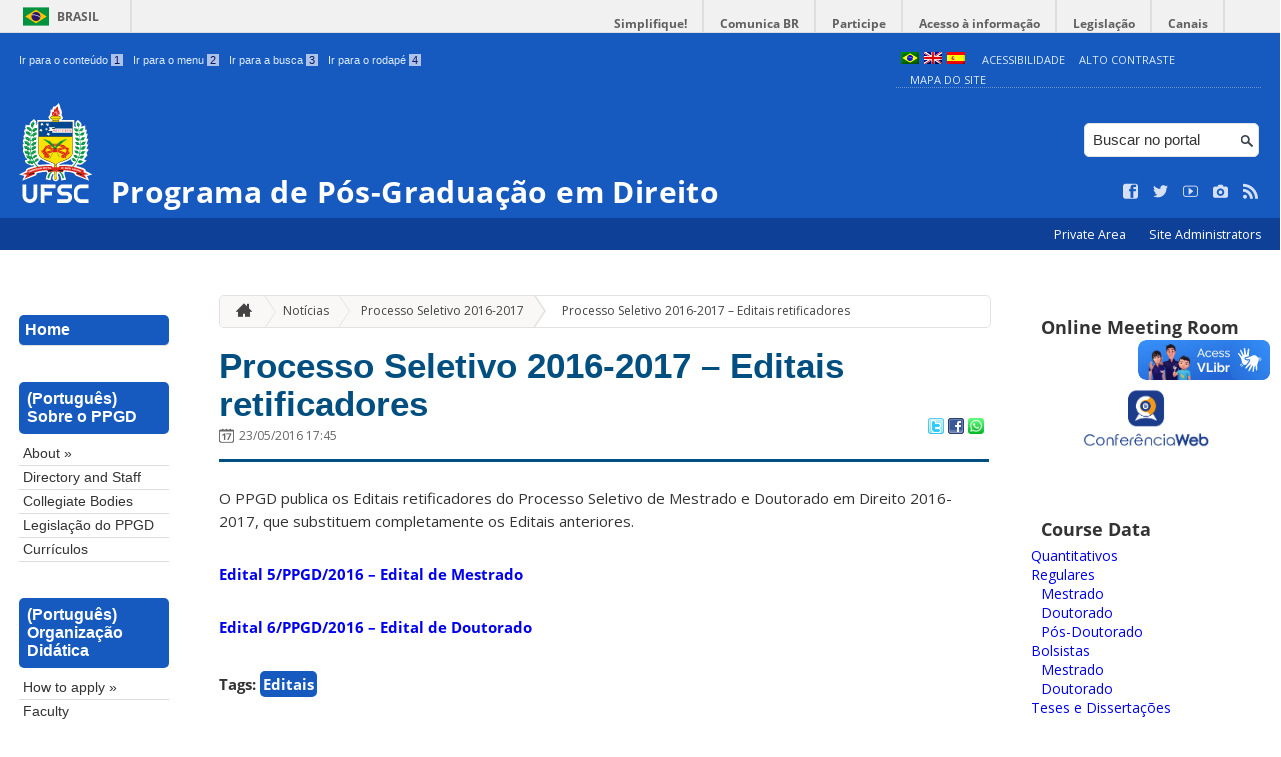

--- FILE ---
content_type: text/html; charset=UTF-8
request_url: https://ppgd.ufsc.br/en/2016/05/23/processo-seletivo-2016-2017-editais-retificadores/
body_size: 11936
content:
<!DOCTYPE html>
<head>
    <meta http-equiv="Content-Type" content="text/html; charset=UTF-8" />
    <meta http-equiv="X-UA-Compatible" content="chrome=1" />
    <meta name="viewport" content="width=device-width, minimum-scale=1.0, initial-scale=1.0, maximum-scale=1.0, user-scalable=no" />
    <meta name="robots" content="index,follow" />
    <meta name="author" content="SeTIC-UFSC" />
    <meta name="generator" content="WordPress 4.7.4-RC1" />
    <meta name="description" content="UFSC Law Graduate Academic Studies Program" />
    <meta name="copyright" content="Universidade Federal de Santa Catarina" />
    <meta name="Keywords" content="universidade, federal, santa, catarina, a universidade, faculdade, estudantes, faculdade, ensino superior, licenciatura, mestrado, doutorado, pós-graduações, bolsas, candidatura ao ensino superior" />

    <title>Programa de Pós-Graduação em Direito</title>        

    <link rel="stylesheet" type="text/css" href="https://ppgd.ufsc.br/wp-content/themes/brasilGovInterno/css/reset.css?ver=1764024421" />
    <link rel="stylesheet" type="text/css" href="https://ppgd.ufsc.br/wp-content/themes/brasilGovInterno/css/style.css?ver=1764024421" />
    <link rel="alternate stylesheet" type="text/css" href="https://ppgd.ufsc.br/wp-content/themes/brasilGovInterno/css/high.css?ver=1764024421" title="high" disabled="disabled" />
            <link rel="shortcut icon" type="image/x-icon" href="https://ppgd.ufsc.br/wp-content/themes/brasilGovInterno/img/favicon.ico?ver=1764024421"/>
        <link href='https://fonts.googleapis.com/css?family=Open+Sans:700,400' rel='stylesheet' type='text/css'>
    <script src="https://ppgd.ufsc.br/wp-content/themes/brasilGovInterno/js/modernizr-2.7.min.js?ver=1764024421"></script>
    <script src="https://ppgd.ufsc.br/wp-content/themes/brasilGovInterno/js/font-resizer.js?ver=1764024421"></script>           


    
	<style type="text/css">
		#fancybox-close{right:-15px;top:-15px}
		div#fancybox-content{border-color:#FFFFFF}
		div#fancybox-title{background-color:#FFFFFF}
		div#fancybox-outer{background-color:#FFFFFF}
		div#fancybox-title-inside{color:#333333}
	</style>

	<link rel='dns-prefetch' href='//ppgd.ufsc.br' />
<link rel='dns-prefetch' href='//s.w.org' />
		<script type="text/javascript">
			window._wpemojiSettings = {"baseUrl":"https:\/\/s.w.org\/images\/core\/emoji\/2.2.1\/72x72\/","ext":".png","svgUrl":"https:\/\/s.w.org\/images\/core\/emoji\/2.2.1\/svg\/","svgExt":".svg","source":{"wpemoji":"https:\/\/ppgd.ufsc.br\/wp-includes\/js\/wp-emoji.js?ver=4.7.4-RC1","twemoji":"https:\/\/ppgd.ufsc.br\/wp-includes\/js\/twemoji.js?ver=4.7.4-RC1"}};
			( function( window, document, settings ) {
	var src, ready, ii, tests;

	/*
	 * Create a canvas element for testing native browser support
	 * of emoji.
	 */
	var canvas = document.createElement( 'canvas' );
	var context = canvas.getContext && canvas.getContext( '2d' );

	/**
	 * Detect if the browser supports rendering emoji or flag emoji. Flag emoji are a single glyph
	 * made of two characters, so some browsers (notably, Firefox OS X) don't support them.
	 *
	 * @since 4.2.0
	 *
	 * @param type {String} Whether to test for support of "flag" or "emoji4" emoji.
	 * @return {Boolean} True if the browser can render emoji, false if it cannot.
	 */
	function browserSupportsEmoji( type ) {
		var stringFromCharCode = String.fromCharCode,
			flag, flag2, technologist, technologist2;

		if ( ! context || ! context.fillText ) {
			return false;
		}

		// Cleanup from previous test.
		context.clearRect( 0, 0, canvas.width, canvas.height );

		/*
		 * Chrome on OS X added native emoji rendering in M41. Unfortunately,
		 * it doesn't work when the font is bolder than 500 weight. So, we
		 * check for bold rendering support to avoid invisible emoji in Chrome.
		 */
		context.textBaseline = 'top';
		context.font = '600 32px Arial';

		switch ( type ) {
			case 'flag':
				/*
				 * This works because the image will be one of three things:
				 * - Two empty squares, if the browser doesn't render emoji
				 * - Two squares with 'U' and 'N' in them, if the browser doesn't render flag emoji
				 * - The United Nations flag
				 *
				 * The first two will encode to small images (1-2KB data URLs), the third will encode
				 * to a larger image (4-5KB data URL).
				 */
				context.fillText( stringFromCharCode( 55356, 56826, 55356, 56819 ), 0, 0 );
				if ( canvas.toDataURL().length < 3000 ) {
					return false;
				}

				context.clearRect( 0, 0, canvas.width, canvas.height );

				/*
				 * Test for rainbow flag compatibility. As the rainbow flag was added out of sequence with
				 * the usual Unicode release cycle, some browsers support it, and some don't, even if their
				 * Unicode support is up to date.
				 *
				 * To test for support, we try to render it, and compare the rendering to how it would look if
				 * the browser doesn't render it correctly (white flag emoji + rainbow emoji).
				 */
				context.fillText( stringFromCharCode( 55356, 57331, 65039, 8205, 55356, 57096 ), 0, 0 );
				flag = canvas.toDataURL();

				context.clearRect( 0, 0, canvas.width, canvas.height );

				context.fillText( stringFromCharCode( 55356, 57331, 55356, 57096 ), 0, 0 );
				flag2 = canvas.toDataURL();

				return flag !== flag2;
			case 'emoji4':
				/*
				 * Emoji 4 has the best technologists. So does WordPress!
				 *
				 * To test for support, try to render a new emoji (woman technologist: medium skin tone),
				 * then compare it to how it would look if the browser doesn't render it correctly
				 * (woman technologist: medium skin tone + personal computer).
				 */
				context.fillText( stringFromCharCode( 55357, 56425, 55356, 57341, 8205, 55357, 56507), 0, 0 );
				technologist = canvas.toDataURL();

				context.clearRect( 0, 0, canvas.width, canvas.height );

				context.fillText( stringFromCharCode( 55357, 56425, 55356, 57341, 55357, 56507), 0, 0 );
				technologist2 = canvas.toDataURL();

				return technologist !== technologist2;
		}

		return false;
	}

	function addScript( src ) {
		var script = document.createElement( 'script' );

		script.src = src;
		script.defer = script.type = 'text/javascript';
		document.getElementsByTagName( 'head' )[0].appendChild( script );
	}

	tests = Array( 'flag', 'emoji4' );

	settings.supports = {
		everything: true,
		everythingExceptFlag: true
	};

	for( ii = 0; ii < tests.length; ii++ ) {
		settings.supports[ tests[ ii ] ] = browserSupportsEmoji( tests[ ii ] );

		settings.supports.everything = settings.supports.everything && settings.supports[ tests[ ii ] ];

		if ( 'flag' !== tests[ ii ] ) {
			settings.supports.everythingExceptFlag = settings.supports.everythingExceptFlag && settings.supports[ tests[ ii ] ];
		}
	}

	settings.supports.everythingExceptFlag = settings.supports.everythingExceptFlag && ! settings.supports.flag;

	settings.DOMReady = false;
	settings.readyCallback = function() {
		settings.DOMReady = true;
	};

	if ( ! settings.supports.everything ) {
		ready = function() {
			settings.readyCallback();
		};

		if ( document.addEventListener ) {
			document.addEventListener( 'DOMContentLoaded', ready, false );
			window.addEventListener( 'load', ready, false );
		} else {
			window.attachEvent( 'onload', ready );
			document.attachEvent( 'onreadystatechange', function() {
				if ( 'complete' === document.readyState ) {
					settings.readyCallback();
				}
			} );
		}

		src = settings.source || {};

		if ( src.concatemoji ) {
			addScript( src.concatemoji );
		} else if ( src.wpemoji && src.twemoji ) {
			addScript( src.twemoji );
			addScript( src.wpemoji );
		}
	}

} )( window, document, window._wpemojiSettings );
		</script>
		<style type="text/css">
img.wp-smiley,
img.emoji {
	display: inline !important;
	border: none !important;
	box-shadow: none !important;
	height: 1em !important;
	width: 1em !important;
	margin: 0 .07em !important;
	vertical-align: -0.1em !important;
	background: none !important;
	padding: 0 !important;
}
</style>
<link rel='stylesheet' id='dashicons-css'  href='https://ppgd.ufsc.br/wp-includes/css/dashicons.css?ver=4.7.4-RC1' type='text/css' media='all' />
<link rel='stylesheet' id='thickbox-css'  href='https://ppgd.ufsc.br/wp-includes/js/thickbox/thickbox.css?ver=4.7.4-RC1' type='text/css' media='all' />
<link rel='stylesheet' id='patrocinio-css'  href='https://ppgd.ufsc.br/wp-content/plugins/patrocinio/patrocinio.css?ver=4.7.4-RC1' type='text/css' media='all' />
<link rel='stylesheet' id='jquery-ui-css'  href='https://ppgd.ufsc.br/wp-content/plugins/sinter/style/jquery-ui.css?ver=4.7.4-RC1' type='text/css' media='all' />
<link rel='stylesheet' id='ufsc-carrossel-css'  href='https://ppgd.ufsc.br/wp-content/plugins/ufsc-carrossel/ufsc-carrossel.css?ver=4.7.4-RC1' type='text/css' media='all' />
<link rel='stylesheet' id='ai1ec_style-css'  href='//ppgd.ufsc.br/wp-content/plugins/all-in-one-event-calendar/cache/f93936c2_ai1ec_parsed_css.css?ver=2.6.8' type='text/css' media='all' />
<link rel='stylesheet' id='collapseomatic-css-css'  href='https://ppgd.ufsc.br/wp-content/mu-plugins/jquery-collapse-o-matic/style.css?ver=1.5.1' type='text/css' media='all' />
<link rel='stylesheet' id='contact-form-7-css'  href='https://ppgd.ufsc.br/wp-content/plugins/contact-form-7/includes/css/styles.css?ver=4.9.2' type='text/css' media='all' />
<link rel='stylesheet' id='sharity-style-css'  href='https://ppgd.ufsc.br/wp-content/plugins/email-sharity/style/sharity-style.css?ver=4.7.4-RC1' type='text/css' media='all' />
<link rel='stylesheet' id='fancybox-css'  href='https://ppgd.ufsc.br/wp-content/plugins/fancybox/fancybox/fancybox.css?ver=4.7.4-RC1' type='text/css' media='all' />
<link rel='stylesheet' id='page-list-style-css'  href='https://ppgd.ufsc.br/wp-content/plugins/sitemap/css/page-list.css?ver=4.3' type='text/css' media='all' />
<link rel='stylesheet' id='bootstrap_funBox_style-css'  href='https://ppgd.ufsc.br/wp-content/plugins/wp-visual-slidebox-builder/bootstrap.min.css?ver=4.7.4-RC1' type='text/css' media='all' />
<link rel='stylesheet' id='custom_funBox_style-css'  href='https://ppgd.ufsc.br/wp-content/plugins/wp-visual-slidebox-builder/custom-fun-box.css?ver=4.7.4-RC1' type='text/css' media='all' />
<link rel='stylesheet' id='animated_css-css'  href='https://ppgd.ufsc.br/wp-content/plugins/wp-visual-slidebox-builder/animate-custom.css?ver=4.7.4-RC1' type='text/css' media='all' />
<link rel='stylesheet' id='auto-thickbox-css'  href='https://ppgd.ufsc.br/wp-content/plugins/auto-thickbox/css/styles-pre39.css?ver=20140420' type='text/css' media='all' />
<link rel='stylesheet' id='h5p-plugin-styles-css'  href='https://ppgd.ufsc.br/wp-content/plugins/h5p/h5p-php-library/styles/h5p.css?ver=1.15.0' type='text/css' media='all' />
<link rel='stylesheet' id='dry_awp_theme_style-css'  href='https://ppgd.ufsc.br/wp-content/plugins/advanced-wp-columns/assets/css/awp-columns.css?ver=4.7.4-RC1' type='text/css' media='all' />
<style id='dry_awp_theme_style-inline-css' type='text/css'>
@media screen and (max-width: 1024px) {	.csColumn {		clear: both !important;		float: none !important;		text-align: center !important;		margin-left:  10% !important;		margin-right: 10% !important;		width: 80% !important;	}	.csColumnGap {		display: none !important;	}}
</style>
<link rel='stylesheet' id='tablepress-default-css'  href='https://ppgd.ufsc.br/wp-content/plugins/tablepress/css/default.css?ver=1.8' type='text/css' media='all' />
<link rel='stylesheet' id='tablepress-custom-css'  href='https://ppgd.ufsc.br/files/tablepress-custom.css?ver=213' type='text/css' media='all' />
<link rel='stylesheet' id='jquery-ui-smoothness-css'  href='https://ppgd.ufsc.br/wp-content/plugins/contact-form-7/includes/js/jquery-ui/themes/smoothness/jquery-ui.min.css?ver=1.11.4' type='text/css' media='screen' />
<link rel='stylesheet' id='institucional-cursos-css'  href='https://ppgd.ufsc.br/wp-content/plugins/institucional-cursos/institucional-cursos.css?ver=4.7.4-RC1' type='text/css' media='all' />
<link rel='stylesheet' id='slideshow-css3-css'  href='https://ppgd.ufsc.br/wp-content/themes/brasilGovInterno/js/pikachoose/styles/css3.css?ver=0.5' type='text/css' media='screen' />
<script type='text/javascript' src='https://ppgd.ufsc.br/wp-includes/js/jquery/jquery.js?ver=1.12.4'></script>
<script type='text/javascript' src='https://ppgd.ufsc.br/wp-includes/js/jquery/jquery-migrate.js?ver=1.4.1'></script>
<script type='text/javascript' src='https://ppgd.ufsc.br/wp-content/mu-plugins/jquery-collapse-o-matic/collapse.min.js?ver=1.3.5'></script>
<script type='text/javascript' src='https://ppgd.ufsc.br/wp-content/themes/brasilGovInterno/js/functions.js?ver=4.7.4-RC1'></script>
<script type='text/javascript' src='https://ppgd.ufsc.br/wp-content/themes/brasilGovInterno/js/ufsc.js?ver=4.7.4-RC1'></script>
<script type='text/javascript' src='https://ppgd.ufsc.br/wp-content/themes/brasilGovInterno/js/pikachoose/lib/jquery.pikachoose.js?ver=4.7.4-RC1'></script>
<script type='text/javascript' src='https://ppgd.ufsc.br/wp-content/themes/brasilGovInterno/js/pikachoose/lib/jquery.jcarousel.min.js?ver=4.7.4-RC1'></script>
<script type='text/javascript' src='https://ppgd.ufsc.br/wp-content/plugins/email-sharity/js/sharity.js?ver=4.7.4-RC1'></script>
<script type='text/javascript' src='https://ppgd.ufsc.br/wp-content/plugins/email-sharity/fancybox/source/jquery.fancybox.pack.js?v=2.1.4&#038;ver=4.7.4-RC1'></script>
<script type='text/javascript' src='https://ppgd.ufsc.br/wp-content/plugins/fancybox/fancybox/jquery.fancybox.js?ver=1.3.4'></script>
<script type='text/javascript' src='https://ppgd.ufsc.br/wp-content/plugins/fancybox/js/jquery.mousewheel.3.0.4.pack.js?ver=3.0.4'></script>
<script type='text/javascript' src='https://ppgd.ufsc.br/wp-content/plugins/wp-visual-slidebox-builder/js/fun_box.js?ver=4.7.4-RC1'></script>
<script type='text/javascript' src='https://ppgd.ufsc.br/wp-content/plugins/wp-visual-slidebox-builder/js/bootstrap.min.js?ver=4.7.4-RC1'></script>
<link rel='https://api.w.org/' href='https://ppgd.ufsc.br/en/wp-json/' />
<link rel='shortlink' href='https://ppgd.ufsc.br/en/?p=6620' />
<link rel="alternate" type="application/json+oembed" href="https://ppgd.ufsc.br/en/wp-json/oembed/1.0/embed?url=https%3A%2F%2Fppgd.ufsc.br%2Fen%2F2016%2F05%2F23%2Fprocesso-seletivo-2016-2017-editais-retificadores%2F" />
<link rel="alternate" type="text/xml+oembed" href="https://ppgd.ufsc.br/en/wp-json/oembed/1.0/embed?url=https%3A%2F%2Fppgd.ufsc.br%2Fen%2F2016%2F05%2F23%2Fprocesso-seletivo-2016-2017-editais-retificadores%2F&#038;format=xml" />
 
    <link href="/wp-content/mu-plugins/videojs/video-js.min.css" rel="stylesheet" />
    <script src="/wp-content/mu-plugins/videojs/video.min.js" type="text/javascript"></script>
   <script type="text/javascript">
    _V_.options.flash.swf = "/wp-content/mu-plugins/videojs/video-js.swf";
  </script>

    
<!-- Fancybox for WordPress v3.0.2 -->
<script type="text/javascript">
jQuery(function(){

jQuery.fn.getTitle = function() { // Copy the title of every IMG tag and add it to its parent A so that fancybox can show titles
	var arr = jQuery("a.fancybox");
	jQuery.each(arr, function() {
		var title = jQuery(this).children("img").attr("title");
		jQuery(this).attr('title',title);
	})
}

// Supported file extensions
var thumbnails = jQuery("a:has(img)").not(".nolightbox").filter( function() { return /\.(jpe?g|png|gif|bmp)$/i.test(jQuery(this).attr('href')) });

thumbnails.addClass("fancybox").attr("rel","fancybox").getTitle();
jQuery("a.fancybox").fancybox({
	'cyclic': true,
	'autoScale': true,
	'padding': 10,
	'opacity': true,
	'speedIn': 500,
	'speedOut': 500,
	'changeSpeed': 300,
	'overlayShow': true,
	'overlayOpacity': "0.3",
	'overlayColor': "#666666",
	'titleShow': true,
	'titlePosition': 'inside',
	'enableEscapeButton': true,
	'showCloseButton': false,
	'showNavArrows': true,
	'hideOnOverlayClick': true,
	'hideOnContentClick': false,
	'width': 560,
	'height': 340,
	'transitionIn': "fade",
	'transitionOut': "fade",
	'centerOnScroll': true
});


})
</script>
<!-- END Fancybox for WordPress -->
<style type="text/css">
.qtranxs_flag_pt {background-image: url(https://cpgd.paginas.ufsc.br/wp-content/plugins/qtranslate-x/flags/br.png); background-repeat: no-repeat;}
.qtranxs_flag_en {background-image: url(https://cpgd.paginas.ufsc.br/wp-content/plugins/qtranslate-x/flags/gb.png); background-repeat: no-repeat;}
.qtranxs_flag_es {background-image: url(https://cpgd.paginas.ufsc.br/wp-content/plugins/qtranslate-x/flags/es.png); background-repeat: no-repeat;}
</style>
<link hreflang="pt" href="https://ppgd.ufsc.br/pt/2016/05/23/processo-seletivo-2016-2017-editais-retificadores/" rel="alternate" />
<link hreflang="en" href="https://ppgd.ufsc.br/en/2016/05/23/processo-seletivo-2016-2017-editais-retificadores/" rel="alternate" />
<link hreflang="es" href="https://ppgd.ufsc.br/es/2016/05/23/processo-seletivo-2016-2017-editais-retificadores/" rel="alternate" />
<link hreflang="x-default" href="https://ppgd.ufsc.br/2016/05/23/processo-seletivo-2016-2017-editais-retificadores/" rel="alternate" />
<meta name="generator" content="qTranslate-X 3.4.6.8" />

<script type='text/javascript'>
/* <![CDATA[ */
var thickboxL10n = {"next":"Próximo &gt;","prev":"&lt; Anterior","image":"Imagem","of":"de","close":"Fechar","loadingAnimation":"https:\/\/ppgd.ufsc.br\/wp-content\/plugins\/auto-thickbox\/images\/loadingAnimation.gif"};
try{convertEntities(thickboxL10n);}catch(e){};;
/* ]]> */
</script>
</head>
<div id="barra-brasil">
    <div id="barra-brasil">
        <div id="wrapper-barra-brasil">
            <script src="https://ppgd.ufsc.br/wp-content/themes/brasilGovInterno/js/barra.js?ver=1764024421" type="text/javascript"></script>
        </div>
    </div>
</div>

<div id="wrapper">
    <header id="header">
            <div id="header_grid" class="grid">
            <div>
                <ul id="shortcuts" class="hide_mobile">
                    <li><a accesskey="1" href="#conteudo">Ir para o conteúdo <span>1</span></a></li>
                    <li><a accesskey="2" href="#menu">Ir para o menu <span>2</span></a></li>
                    <li><a accesskey="3" href="#busca">Ir para a busca <span>3</span></a></li>
                    <li><a accesskey="4" href="#rodape">Ir para o rodapé <span>4</span></a></li>
                </ul>
                <ul id="topbar">
                    <li><a accesskey="7" href="http://ufsc.br/acessibilidade/">Acessibilidade</a></li>
                    <li><a accesskey="8" href="#" id="contrast">Alto Contraste</a></li>
                    <li><a accesskey="9" href="/mapa-do-site">Mapa do Site</a></li>
                </ul>
                <div id="logo">
                    <a href="https://ppgd.ufsc.br/en" accesskey="0" id="portal-logo">
                        <img id="brasaoUfsc_Header" src="https://ppgd.ufsc.br/wp-content/themes/brasilGovInterno/img/brasao_site_ufsc.svg?ver=1764024421" alt="Brasão da UFSC: A parte central do brasão é composta por uma flâmula. Ela é azul na porção superior e amarela na inferior. Sobre o azul, à esquerda, cinco estrelas brancas formam o cruzeiro do sul; à direita, uma faixa branca tem o texto escrito em vermelho: ars et scientia. Centralizada na parte amarela, há uma roda dentada vermelha quebrada na seção inferior. Duas folhas verdes de palma estão encaixadas no eixo da roda. Uma folha pende para o lado direito e a outra para o lado esquerdo. Atrás da flâmula há uma tocha amarela, da qual enxergamos os extremos: acima, com o fogo desenhado em vermelho, e abaixo, a parte inferior do bastão. Do lado esquerdo da flâmula, há um ramo verde de carvalho e do lado direito um ramo verde de louro. A parte inferior do brasão é composta por uma faixa estreita vermelha, escrito em branco: Universidade Federal de Santa Catarina. Abaixo da faixa, escrito em fonte maiúscula azul: UFSC."/>
                        <h1>Programa de Pós-Graduação em Direito</h1>
                    </a>
                </div>
                <form action="/" method="get" name="busca">
                    <input type="text" placeholder="Buscar no portal" id="s" name="s"/>
                    <input type="submit" id="submit" value="" />
                </form>
                <ul id="social" class="hide_mobile">
                    <li><a href="https://www.facebook.com/ppgd.ufsc.br/" title="Curta no Facebook" class="icon-facebook"></a></li>
                    <li><a href="https://twitter.com/ufsc" title="Siga no Twitter" class="icon-twitter"></a></li>
                    <li><a href="https://www.youtube.com/user/tvufsc" title="Vídeos no Youtube" class="icon-youtube"></a></li>
                    <li><a href="https://www.instagram.com/universidadeufsc" title="Veja no Instagram" class="icon-camera"></a></li>
                    <li><a href="/feed" title="Assine as atualizações via RSS" class="icon-feed"></a></li>
                </ul>
            </div>
        </div>

        
        <div id="menu-nav">
            <ul>
                <li id="menu-link-nav-acessoRestrito">
                    <a href="http://cpgd.paginas.ufsc.br//wp-admin">
                        Private Area                    </a>
                    <a href="/?administradores" class="thickbox" title="Lista de Administradores deste Site">
                        Site Administrators                    </a>
                </li>
            </ul>
            <a href="#dropmenu" class="menu-link"><span aria-hidden="true" class="icon-menu"></span> Menu</a>
                    </div>
    </header>
    <section id="home" class="grid section group clearfix ">










                
<section id="home" class="section group clearfix">  

    <div id="sidebar_left" name="menu">
    <div id="menu_secundario_logo" class="hide_mobile">
                <a id="atalho-navegacao" href="https://ppgd.ufsc.br/en">
            <img src="https://ppgd.ufsc.br/wp-content/themes/brasilGovInterno/img/brasao_default.png" alt="Menu de Navegação"/>
        </a>
    </div>

    <ul role='navigation'>
        <li>
            <dl id='margin_space'>
                <div class="pagenav"><ul id="menu--navegacao" class="pagenav"><li id="menu-item-3710" class="menu-item menu-item-type-custom menu-item-object-custom menu-item-home menu-item-3710"><a  href="https://ppgd.ufsc.br/en/">Home</a></li>
</ul></div>            </dl>
        </li>
    </ul>
    <ul id="nav_menu-17" class="widget widget_nav_menu"><li><h2>(Português) Sobre o PPGD</h2><div class="pagenav"><ul id="menu--01-sobre-o-ppgd" class="menu"><li id="menu-item-16277" class="menu-item menu-item-type-post_type menu-item-object-page menu-item-has-children menu-item-16277"><a  href="https://ppgd.ufsc.br/en/intro/">About &raquo;</a>
<ul>
	<li id="menu-item-16279" class="menu-item menu-item-type-post_type menu-item-object-page menu-item-16279"><a  href="https://ppgd.ufsc.br/en/como-chegar/">Directions</a></li>
</ul>
</li>
<li id="menu-item-19293" class="menu-item menu-item-type-post_type menu-item-object-page menu-item-19293"><a  href="https://ppgd.ufsc.br/en/coordenacao/">Directory and Staff</a></li>
<li id="menu-item-16281" class="menu-item menu-item-type-post_type menu-item-object-page menu-item-16281"><a  href="https://ppgd.ufsc.br/en/comissoes/">Collegiate Bodies</a></li>
<li id="menu-item-16288" class="menu-item menu-item-type-post_type menu-item-object-page menu-item-16288"><a  href="https://ppgd.ufsc.br/en/legislacao/">Legislação do PPGD</a></li>
<li id="menu-item-19689" class="menu-item menu-item-type-post_type menu-item-object-page menu-item-19689"><a  href="https://ppgd.ufsc.br/en/curriculos/">Currículos</a></li>
</ul></div></li></ul><ul id="nav_menu-20" class="widget widget_nav_menu"><li><h2>(Português) Planejamento</h2></li></ul><ul id="nav_menu-18" class="widget widget_nav_menu"><li><h2>(Português) Organização Didática</h2><div class="pagenav"><ul id="menu--03-organizacao-didatica" class="menu"><li id="menu-item-16295" class="menu-item menu-item-type-post_type menu-item-object-page menu-item-has-children menu-item-16295"><a  href="https://ppgd.ufsc.br/en/como-ingressar/">How to apply &raquo;</a>
<ul>
	<li id="menu-item-16304" class="menu-item menu-item-type-post_type menu-item-object-page menu-item-16304"><a  href="https://ppgd.ufsc.br/en/processo-seletivo-2/">O Processo Seletivo</a></li>
</ul>
</li>
<li id="menu-item-16313" class="menu-item menu-item-type-post_type menu-item-object-page menu-item-16313"><a  href="https://ppgd.ufsc.br/en/corpo-docente/">Faculty</a></li>
<li id="menu-item-16314" class="menu-item menu-item-type-post_type menu-item-object-page menu-item-16314"><a  href="https://ppgd.ufsc.br/en/grupos-de-pesquisa/">Research Groups</a></li>
</ul></div></li></ul><ul id="nav_menu-19" class="widget widget_nav_menu"><li><h2>(Português) Vida Acadêmica</h2><div class="pagenav"><ul id="menu--04-vida-academica" class="menu"><li id="menu-item-18134" class="menu-item menu-item-type-post_type menu-item-object-page menu-item-18134"><a  href="https://ppgd.ufsc.br/en/forms/">Formulários do PPGD</a></li>
<li id="menu-item-16334" class="menu-item menu-item-type-post_type menu-item-object-page menu-item-16334"><a  href="https://ppgd.ufsc.br/en/bancas/">Calendar</a></li>
</ul></div></li></ul></div>
<script>
    "use strict";
    var menus = document.querySelectorAll(".widget_nav_menu > li");
    for(var i = 0; i < menus.length; i++) {
        if(menus[i].children.length == 1) {
            menus[i].remove();
        }
    }
</script>
    <div class="col">
    	<section id="content">

    
        <ul id="breadcrumbs" class="hide_mobile"><li><a href="https://ppgd.ufsc.br/en" title="Ir para a página inicial" class="home"><span aria-hidden="true" class="icon-home"></span></a></li><li><a href="/noticias">Notícias</a></li><li><a href="https://ppgd.ufsc.br/en/category/processo-seletivo/processo-seletivo-2016-2017/">Processo Seletivo 2016-2017</a>&raquo;</li><li><a href="https://ppgd.ufsc.br/en/2016/05/23/processo-seletivo-2016-2017-editais-retificadores/" class="current">Processo Seletivo 2016-2017 &#8211; Editais retificadores</a></li></ul>
        
            <article class="post" id="post-6620">
                <h2><a href="https://ppgd.ufsc.br/en/2016/05/23/processo-seletivo-2016-2017-editais-retificadores/">Processo Seletivo 2016-2017 &#8211; Editais retificadores</a></h2>

                <div class="meta_header clearfix">
                                            <span aria-hidden="true" class="icon-calendar"></span><span class="date" title="10 years atrás">23/05/2016 17:45</span>
                                        <span class="pu-share">
                        
                        <a href="http://twitter.com/home?status=Processo Seletivo 2016-2017 &#8211; Editais retificadores - https://ppgd.ufsc.br/en/2016/05/23/processo-seletivo-2016-2017-editais-retificadores/" title="Compartilhar no Twitter">
                        <img src='/wp-content/themes/brasilGovInterno/img/twitter.png'></a>

                        <a href="http://www.facebook.com/sharer.php?u=https://ppgd.ufsc.br/en/2016/05/23/processo-seletivo-2016-2017-editais-retificadores/&t=Processo Seletivo 2016-2017 &#8211; Editais retificadores" title="Compartilhar no Facebook" >
                        <img src='/wp-content/themes/brasilGovInterno/img/facebook.png'></a>

                        <a href="whatsapp://send?text=Processo Seletivo 2016-2017 &#8211; Editais retificadoreshttps://ppgd.ufsc.br/en/2016/05/23/processo-seletivo-2016-2017-editais-retificadores/" title="Compartilhar no WhatsApp" >
                        <img src='/wp-content/themes/brasilGovInterno/img/whatsapp.png'></a>
                    </span>
                </div>

                <div class="content clearfix">

                    <p>O PPGD publica os Editais retificadores do Processo Seletivo de Mestrado e Doutorado em Direito 2016-2017, que substituem completamente os Editais anteriores.</p>
<p><a href="http://cpgd.paginas.ufsc.br/files/2016/05/Edital-05-Retificador-Mestrado.pdf">Edital 5/PPGD/2016 &#8211; Edital de Mestrado</a></p>
<p><a href="http://cpgd.paginas.ufsc.br/files/2016/05/Edital-06-Retificador-Doutorado.pdf">Edital 6/PPGD/2016 &#8211; Edital de Doutorado</a></p>                                    </div>
                                        <span><b>Tags: </b></span>
                    <a href='https://ppgd.ufsc.br/en/tag/editais/' class='tag-button'>Editais</a>                                        <div class="meta_footer clearfix">
                        <span aria-hidden="true" class="icon-folder"></span> <a href="https://ppgd.ufsc.br/en/category/processo-seletivo/processo-seletivo-2016-2017/" rel="category tag">Processo Seletivo 2016-2017</a>, <a href="https://ppgd.ufsc.br/en/category/noticias/" rel="category tag">News</a>                        
                                </div>
                
            </article>

                                            

                            <!-- <p>Comentários fechados.</p> -->

    

                
    
        
    
        </article>

</section>
    </div>

    <div id="sidebar_right">
<div id="text-2" class="widget widget_text"><h2>Online Meeting Room</h2>			<div class="textwidget"><p><a href="https://conferenciaweb.rnp.br/webconf/programa-de-pos-graduacao-em-direito"><br />
<img src="https://3340914729-files.gitbook.io/~/files/v0/b/gitbook-legacy-files/o/assets%2F-M7hXYp2PZ9COGqQOKpE%2F-M7sl-mn6NIwJ_NQyXCZ%2F-M7snXMC6l0VbzKGCzQL%2FConf-web-logo_vertical-positiva2.png?alt=media&amp;token=4988fd32-97e1-43e9-b36e-239bb5b5816f" alt="Sala de Reuniões do Programa de Pós Graduação" width="250" height="110"/><br />
</a></p>
</div>
		</div><div id="institucionalcursoscapg-5" class="widget widget_institucionalcursoscapg"><h2>Course Data</h2>            <ul>
                                <li><a id="quantitativos" href="#content" onclick="ajax_show_pages_capg ('quantitativos','41001010','Quantitativos');return false;">Quantitativos</a></li>                                <li><a id="alunos-regulares" href="#content" onclick="ajax_show_pages_capg ('alunos','41001010','Regulares');return false;">Regulares</a></li>
                                                    <li class="submenu"><a id="mestrado" href="#content" onclick="ajax_show_pages_capg ('mestrado','41001010','Regulares de Mestrado');return false;">Mestrado</a></li>
                                                    <li class="submenu"><a id=doutorado href="#content" onclick="ajax_show_pages_capg ('doc','41001010','Regulares de Doutorado');return false;">Doutorado</a></li>
                                                    <li class="submenu"><a id="pos-doc" href="#content" onclick="ajax_show_pages_capg ('pos-doc','41001010','Regulares de Pós-Doutorado');return false;">Pós-Doutorado</a></li>
                                                                                            <li><a id="bolsistas" href="#content" onclick="ajax_show_pages_capg ('bolsistas','41001010','Bolsistas');return false;">Bolsistas</a></li>
                                                                    <li class="submenu"><a id="mestrado" href="#content" onclick="ajax_show_pages_capg ('bolsista-mestrado','41001010','Bolsistas de Mestrado');return false;">Mestrado</a></li>
                                                                    <li class="submenu"><a id=doutorado href="#content" onclick="ajax_show_pages_capg ('bolsista-doc','41001010','Bolsistas de Doutorado');return false;">Doutorado</a></li>
                                                                                                                            <li><a id="teses-e-dissertacoes" href="#content" onclick="ajax_show_pages_capg ('dissertacoes','41001010','Teses e Dissertações');return false;">Teses e Dissertações</a></li>                                <li><a id="egressos" href="https://egressos.sistemas.ufsc.br/listaEgressos.xhtml" target="_blank">Egressos</a></li>                            </ul>
        </div>        <script type='text/javascript' src='https://ppgd.ufsc.br/wp-includes/js/tw-sack.js?ver=1.6.1'></script>
        <script type="text/javascript">
            function ajax_show_pages_capg (type,course,title) {
                document.getElementById('content').innerHTML = "<div><br><img src=https://ppgd.ufsc.br/wp-content/themes/novo-ufsc/img/load-image.gif alt="+"Loading"+">   Carregando...</div>";
                var mysack = new sack('https://ppgd.ufsc.br/wp-content/plugins/institucional-cursos/ajax_capg_request.php');
                mysack.execute = 1;
                mysack.method = 'GET';
                mysack.setVar('type', type);
                mysack.setVar('course', course);
                mysack.setVar('title', title);
                mysack.runAJAX();
                return true;
            }
        </script>
            <ul id='pu-contatos' class="last">
        <li><h2>Contact</h2>
            <p>
                <strong>Programa de Pós-Graduação em Direito</strong><br />
Universidade Federal de Santa Catarina<br />
Centro de Ciências Jurídicas<br />
Campus Universitário, s/n - Trindade<br />
Florianópolis - SC<br />
CEP: 88040-900 | Caixa Postal 476<br />
Telefone: +55 (48) 3721-9287<br />
E-mail: <a href="mailto:ppgd@contato.ufsc.br">ppgd@contato.ufsc.br</a>            </p>
        </li>
    </ul>

</div>

</section>

<footer id="footer" class="clearfix" name="footer">
    <section id="rodape">
        <script defer="defer" src="//barra.brasil.gov.br/barra.js" type="text/javascript"></script>
        <div id="footer_links" class="grid clearfix" name="footer_links">
                    <div id="sponsors">
                        <dl>
                    <dt>
                        <a href="http://www.capes.gov.br/" target="_blank">
                            <img src="https://ppgd.ufsc.br/files/patrocinios/patrocinio_4df8f073a510e4.44179317.jpg" alt=""/>
                        </a>
                        <span></span>
                    </dt>
                </dl>
                        <dl>
                    <dt>
                        <a href="http://www.cnpq.br/" target="_blank">
                            <img src="https://ppgd.ufsc.br/files/patrocinios/patrocinio_4df8f07d2786b4.36840540.gif" alt=""/>
                        </a>
                        <span></span>
                    </dt>
                </dl>
                        <dl>
                    <dt>
                        <a href="http://funjab.ufsc.br/wp" target="_blank">
                            <img src="https://ppgd.ufsc.br/files/patrocinios/patrocinio_4f2815dc8143b0.92225763.jpg" alt=""/>
                        </a>
                        <span></span>
                    </dt>
                </dl>
                </div>
                </div>
        <div id="footer-brasil"></div>
    </section>
</footer>

<div class="extra-footer">
    <ul>
        <li> Desenvolvido com o CMS de código aberto <a href="https://br.wordpress.org/.org">Wordpress</a></li>
        <li class="last-update">Última atualização do site foi em 15 de December 2025 - 11:04:45</li>
    </ul>
</div>

<!-- Google tag (gtag.js) -->
<script async src='https://www.googletagmanager.com/gtag/js?id=G-2LJ98VTMN0'></script>
<script>
  window.dataLayer = window.dataLayer || [];
  function gtag(){dataLayer.push(arguments);}
  gtag('js', new Date());

  gtag('config', 'G-2LJ98VTMN0');
</script>

<script src='https://google-analytics.com/ga.js'></script>
<script type='text/javascript'>
var pageTracker2 = _gat._getTracker('');
pageTracker2._initData();
pageTracker2._trackPageview();
</script><div id=bandeirinhas style="float: left; padding-right: 1%;" class=bandeirolas >
<ul class="language-chooser language-chooser-image qtranxs_language_chooser" id="qtranslate-chooser">
<li class="lang-pt"><a href="https://ppgd.ufsc.br/pt/2016/05/23/processo-seletivo-2016-2017-editais-retificadores/" hreflang="pt" title="Português (pt)" class="qtranxs_image qtranxs_image_pt"><img src="https://cpgd.paginas.ufsc.br/wp-content/plugins/qtranslate-x/flags/br.png" alt="Português (pt)" /><span style="display:none">Português</span></a></li>
<li class="lang-en active"><a href="https://ppgd.ufsc.br/en/2016/05/23/processo-seletivo-2016-2017-editais-retificadores/" hreflang="en" title="English (en)" class="qtranxs_image qtranxs_image_en"><img src="https://cpgd.paginas.ufsc.br/wp-content/plugins/qtranslate-x/flags/gb.png" alt="English (en)" /><span style="display:none">English</span></a></li>
<li class="lang-es"><a href="https://ppgd.ufsc.br/es/2016/05/23/processo-seletivo-2016-2017-editais-retificadores/" hreflang="es" title="Español (es)" class="qtranxs_image qtranxs_image_es"><img src="https://cpgd.paginas.ufsc.br/wp-content/plugins/qtranslate-x/flags/es.png" alt="Español (es)" /><span style="display:none">Español</span></a></li>
</ul><div class="qtranxs_widget_end"></div>
</div><script type='text/javascript'>
            jQuery('#topbar').prepend(jQuery('#bandeirinhas'));
            jQuery('#bandeirinhas > ul > li').css('margin','5px 0 0 5px');
            </script><script type='text/javascript' src='https://ppgd.ufsc.br/wp-content/plugins/auto-thickbox/js/auto-thickbox.min.js?ver=20150514'></script>
<script type='text/javascript' src='https://ppgd.ufsc.br/wp-includes/js/jquery/ui/core.min.js?ver=1.11.4'></script>
<script type='text/javascript' src='https://ppgd.ufsc.br/wp-includes/js/jquery/ui/widget.min.js?ver=1.11.4'></script>
<script type='text/javascript' src='https://ppgd.ufsc.br/wp-includes/js/jquery/ui/accordion.min.js?ver=1.11.4'></script>
<script type='text/javascript'>
/* <![CDATA[ */
var wpcf7 = {"apiSettings":{"root":"https:\/\/ppgd.ufsc.br\/en\/wp-json\/contact-form-7\/v1","namespace":"contact-form-7\/v1"},"recaptcha":{"messages":{"empty":"Please verify that you are not a robot."}},"jqueryUi":"1"};
/* ]]> */
</script>
<script type='text/javascript' src='https://ppgd.ufsc.br/wp-content/plugins/contact-form-7/includes/js/scripts.js?ver=4.9.2'></script>
<script type='text/javascript' src='https://ppgd.ufsc.br/wp-includes/js/jquery/ui/datepicker.min.js?ver=1.11.4'></script>
<script type='text/javascript'>
jQuery(document).ready(function(jQuery){jQuery.datepicker.setDefaults({"closeText":"Close","currentText":"Today","monthNames":["January","February","March","April","May","June","July","August","September","October","November","December"],"monthNamesShort":["Jan","Feb","Mar","Apr","May","Jun","Jul","Aug","Sep","Oct","Nov","Dec"],"nextText":"Next","prevText":"Previous","dayNames":["Sunday","Monday","Tuesday","Wednesday","Thursday","Friday","Saturday"],"dayNamesShort":["Sun","Mon","Tue","Wed","Thu","Fri","Sat"],"dayNamesMin":["S","M","T","W","T","F","S"],"dateFormat":"d \\dd\\e MM \\dd\\e yy","firstDay":0,"isRTL":false});});
</script>
<script type='text/javascript' src='https://ppgd.ufsc.br/wp-includes/js/jquery/ui/button.min.js?ver=1.11.4'></script>
<script type='text/javascript' src='https://ppgd.ufsc.br/wp-includes/js/jquery/ui/spinner.min.js?ver=1.11.4'></script>
<script type='text/javascript' src='https://ppgd.ufsc.br/wp-content/plugins/institucional-cursos/institucional.cursos.js?ver=1'></script>
<script type='text/javascript' src='https://ppgd.ufsc.br/wp-includes/js/wp-embed.js?ver=4.7.4-RC1'></script>
        <script type="text/javascript">
            jQuery(document).ready(function() {
                if (jQuery("#accordiondiv").length > 0) {
                    jQuery("#accordiondiv").accordion({ active: false, collapsible: true });
                }
            });
        </script>
        

--- FILE ---
content_type: text/css;charset=UTF-8
request_url: https://ppgd.ufsc.br/files/tablepress-custom.css?ver=213
body_size: 4880
content:
.tablepress {
	font-size: 14px;
	border: 2px solid #ffffff; /*borders */
	background-color: #fbfbfb; /*background color */
}

/* ALTERAÇÕES PROPOSTAS PARA MODIFICAR O LAYOUT DO SITE - CONFORME O DE JOINVILLE */
/*Suprimir espaçamento, barra azul e icones de redes sociais APENAS no topo do miolo #post-2 */
#post-2 .meta_header {
	border-bottom: 0;
	margin-bottom: 0;
	padding: 0;
	height: 0;
	width: 0;
}

#post-2 p {
	margin: 0 0 0 0;
}

#brasil-vlibras {
	display: none;
}

#vw-access-button active {
	display: none;
}

/*Suprimir widget contatos menu direito*/
#pu-contatos,
#pu-contatos h2 {
	border: 0;
	padding: 0;
	margin: 0;
	height: 0;
	width: 0;
	font-size: 0;
}

/*Ajuste menu direito widgets  */
#sidebar_right .widget h2 {
	font-size: 18px;
	margin-bottom: 0;
	margin-left: 10px;
	border-bottom: 0;
}

/* BRASÃO UFSC - LOGO */
.brasaoUfsc_Header,
#menu_secundario_logo {
	width: 0;
	height: 0;
	opacity: 0 !important;
}

/* FIM - BRASÃO UFSC - LOGO */
/*menu esquerdo navegação */
#sidebar_left ul[role="navigation"] a {
	background: none repeat scroll 0 0 #1659bf;
	border-radius: 5px;
	color: #FFF;
	font-size: 16px;
	font-family: Helvetica;
	text-transform: none;
	font-weight: bold;
	border-top: 0;
	margin: 6px 0;
	padding: 6px 6px 6px 6px;
}

#sidebar_left a {
	font-family: Helvetica;
}

#sidebar_left .widget ul li {
	color: #333;
	border-bottom: 1px solid #DDD;
}

/*menu esquerdo caixa de titulos */
#sidebar_left ul li h2 {
	background: none repeat scroll 0 0 #1659bf;
	border-radius: 5px;
	color: #fff;
	font-size: 16px;
	border-top: 0;
	margin: 8px 0;
	padding: 8px 8px 8px 8px;
	font-family: Helvetica;
	text-transform: none;
}

/*Ajuste menu direito widgets  */
#sidebar_right .widget h2 {
	font-size: 18px;
	margin-bottom: 0;
	margin-left: 10px;
	border-bottom: 0;
}

/* Define a cor e layout do widget superior direito acima de CONTATOS */
#sidebar_right .widget {
	padding: 10px;
	background-color: transparent;
	border-radius: 5px;
	margin: 10px;
	border: 0;
}

/* FIM DAS ALTERAÇÕES */
.tablepress-id-1 {
	font-size: 11px;
}

.tablepress-id-1 .column-0 {
	width: 20%;
}

.tablepress-id-1 .column-1 {
	width: 20%;
}

.tablepress-id-1 .column-2 {
	width: 40%;
}

.tablepress-id-1 .column-3 {
	width: 10%;
}

.tablepress-id-1 .column-4 {
	width: 10%;
}

.tablepress-id-1 a {
	font-weight: 400;
}

.tablepress-id-4 .column-1 {
	width: 10px;
	border: 2px solid #ffffff;
}

.tablepress-id-4 .column-2 {
	width: 500px;
	border: 2px solid #ffffff;
}

.tablepress-id-7 thead th {
	background-color: #0f4098;
	font-weight: bold;
	vertical-align: middle;
	text-align: left;
	color: #FFF;
	font-size: 24px;
	text-transform: none;
	padding: 4px;
}

.tablepress-id-222 .column-1 {
	width: 20px;
}

.tablepress-id-222 .column-2 {
	width: 40%;
}

.tablepress-id-222 .column-3 {
	width: 30%;
}

.tablepress-id-222 .column-4 {
	width: 10px;
	text-align: center;
}

.tablepress-id-222 .column-5 {
	width: 17%;
}

.tablepress-id-7 .column-1 {
	width: 2%;
	text-align: right;
}

.tablepress-id-7 .column-2 {
	width: 20%;
}

.tablepress-id-7 .column-3 {
	width: 10%;
	text-align: center;
	font-size: 13px;
}

.tablepress-id-7 .column-4 {
	width: 30%;
}

.tablepress-id-7 .column-5 {
	width: 38%;
}

.tablepress-id-9 {
	padding: 1em;
}

.tablepress-id-9 .column-1 {
	width: 2em;
	text-align: center;
}

.tablepress-id-9 .column-2 {
	width: 80%;
	text-align: justify;
}

.tablepress-id-9 .column-6 {
	width: 7em;
	text-align: justify;
}

.tablepress-id-11 .column-1 {
	width: 1em;
}

.tablepress-id-11 .column-2 {
	width: 70%;
}

.tablepress-id-11 .column-3,
.tablepress-id-11 .column-4 {
	width: 7em;
	text-align: center;
}

.tablepress-id-22 .column-1 {
	width: 10%;
}

.tablepress-id-22 .column-2 {
	width: 90%;
}

.tablepress-id-18 .column-1 {
	width: 3em;
}

.tablepress-id-18 .column-2 {
	width: 70%;
}

.tablepress-id-18 .column-3 {
	width: 4em;
	text-align: right;
}

.tablepress-id-18 .column-3
.tablepress-id-18 .column-4,
.tablepress-id-18 .column-5,
.tablepress-id-18 .column-6 {
	width: 15em;
	text-align: right;
}

.tablepress-id-18 .row-7 {
	font-weight: 700;
}

.tablepress-id-30 {
	max-width: 900px;
	margin: 0 auto;
	padding: 20px;
	background-color: #f8f9fa;
	border-radius: 8px;
}

.form-section {
	margin-bottom: 25px;
	padding: 20px;
	background-color: white;
	border-radius: 6px;
	box-shadow: 0 1px 3px rgba(0,0,0,0.1);
}

label {
	display: block;
	margin-bottom: 5px;
	font-weight: 600;
}

input,
select,
textarea {
	width: 100%;
	padding: 8px 12px;
	margin-bottom: 15px;
	border: 1px solid #ced4da;
	border-radius: 4px;
	box-sizing: border-box;
}

button {
	background-color: #007bff;
	color: white;
	padding: 10px 20px;
	border: none;
	border-radius: 4px;
	cursor: pointer;
}

button:hover {
	background-color: #0069d9;
}

/* Estilos específicos para campos dinâmicos */
.modalidade-field:disabled {
	background-color: #e9ecef;
}	

}